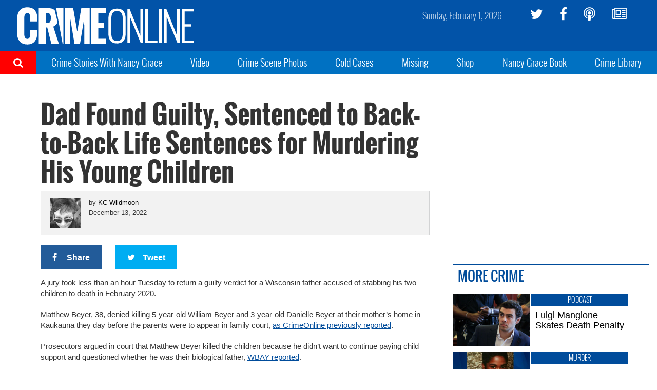

--- FILE ---
content_type: text/html; charset=UTF-8
request_url: https://www.crimeonline.com/2022/12/13/dad-found-guilty-sentenced-to-back-to-back-life-sentences-for-murdering-his-young-children/
body_size: 9902
content:
<!DOCTYPE html>
<html lang="en-US" prefix="og: http://ogp.me/ns# fb: http://ogp.me/ns/fb# article: http://ogp.me/ns/article#" class="no-js">
<head>
<meta charset="UTF-8">
<meta name="viewport" content="width=device-width, initial-scale=1">
<script>(function(html){html.className = html.className.replace(/\bno-js\b/,'js')})(document.documentElement);</script>
<title>Dad Found Guilty, Sentenced to Back-to-Back Life Sentences for Murdering His Young Children &#8211; Crime Online</title>
<meta name='robots' content='max-image-preview:large' />
	<style>img:is([sizes="auto" i], [sizes^="auto," i]) { contain-intrinsic-size: 3000px 1500px }</style>
	<meta name="description" content="A jury took less than an hour Tuesday to return a guilty verdict for a Wisconsin father accused of stabbing his two children to death in February 2020.&hellip;">
<link rel='dns-prefetch' href='//ajax.aspnetcdn.com' />
<link rel='dns-prefetch' href='//co-a2.freetls.fastly.net' />
<link rel='dns-prefetch' href='//a.pub.network' />
<link rel="alternate" type="application/rss+xml" title="Crime Online &raquo; Feed" href="https://www.crimeonline.com/feed/" />
<script>var _sf_startpt=(new Date()).getTime()</script>
<meta property="og:description" content="A jury took less than an hour Tuesday to return a guilty verdict for a Wisconsin father accused of stabbing his two children to death in February 2020. Matthew Beyer, 38, denied killing 5-year-old William Beyer and 3-year-old Danielle Beyer at their mother&#8217;s home in Kaukauna they day before the parents were to appear in &hellip;" />
<meta property="og:image" content="https://co-a2.freetls.fastly.net/co-uploads/2020/06/William-and-Danielle-Beyer.jpg" />
<meta property="og:image:width" content="940" />
<meta property="og:image:height" content="545" />
<meta property="og:image" content="https://co-a2.azureedge.net/co-static/images/co_540x540.jpg" />
<meta property="og:image:width" content="540" />
<meta property="og:image:height" content="540" />
<meta property="og:site_name" content="Crime Online" />
<meta property="og:title" content="Dad Found Guilty, Sentenced to Back-to-Back Life Sentences for Murdering His Young Children" />
<meta property="og:type" content="article" />
<meta property="og:url" content="https://www.crimeonline.com/2022/12/13/dad-found-guilty-sentenced-to-back-to-back-life-sentences-for-murdering-his-young-children/" />
<meta property="article:publisher" content="https://www.facebook.com/crimeonlinenews" />
<meta property="article:published_time" content="2022-12-13T18:38:26-05:00" />
<meta property="article:modified_time" content="2022-12-13T19:16:35-05:00" />
<meta property="article:tag" content="Danielle Beyer" />
<meta property="article:tag" content="Matthew Beyer" />
<meta property="article:tag" content="William Beyer" />
<meta property="article:tag" content="Wisconsin" />
<meta property="fb:app_id" content="412544895758327" />
<meta property="fb:pages" content="1789945571279023" />
<meta name="twitter:card" content="summary_large_image" />
<meta name="twitter:creator" content="@wildmoon" />
<meta name="twitter:description" content="A jury took less than an hour Tuesday to return a guilty verdict for a Wisconsin father accused of stabbing his two children to death in February 2020. Matthew Beyer, 38, denied killing 5-year-old William Beyer and 3-year-old Danielle Beyer at their mother&#8217;s home in Kaukauna they day before the parents were to appear in &hellip;" />
<meta name="twitter:image" content="https://co-a2.freetls.fastly.net/co-uploads/2020/06/William-and-Danielle-Beyer.jpg" />
<meta name="twitter:site" content="@crimeonlinenews" />
<meta name="twitter:title" content="Dad Found Guilty, Sentenced to Back-to-Back Life Sentences for Murdering His Young Children" />
<link rel='stylesheet' id='wp-block-library-css' href='https://www.crimeonline.com/wp-includes/css/dist/block-library/style.min.css?ver=6.7.2' type='text/css' media='all' />
<style id='classic-theme-styles-inline-css' type='text/css'>
/*! This file is auto-generated */
.wp-block-button__link{color:#fff;background-color:#32373c;border-radius:9999px;box-shadow:none;text-decoration:none;padding:calc(.667em + 2px) calc(1.333em + 2px);font-size:1.125em}.wp-block-file__button{background:#32373c;color:#fff;text-decoration:none}
</style>
<style id='global-styles-inline-css' type='text/css'>
:root{--wp--preset--aspect-ratio--square: 1;--wp--preset--aspect-ratio--4-3: 4/3;--wp--preset--aspect-ratio--3-4: 3/4;--wp--preset--aspect-ratio--3-2: 3/2;--wp--preset--aspect-ratio--2-3: 2/3;--wp--preset--aspect-ratio--16-9: 16/9;--wp--preset--aspect-ratio--9-16: 9/16;--wp--preset--color--black: #000000;--wp--preset--color--cyan-bluish-gray: #abb8c3;--wp--preset--color--white: #ffffff;--wp--preset--color--pale-pink: #f78da7;--wp--preset--color--vivid-red: #cf2e2e;--wp--preset--color--luminous-vivid-orange: #ff6900;--wp--preset--color--luminous-vivid-amber: #fcb900;--wp--preset--color--light-green-cyan: #7bdcb5;--wp--preset--color--vivid-green-cyan: #00d084;--wp--preset--color--pale-cyan-blue: #8ed1fc;--wp--preset--color--vivid-cyan-blue: #0693e3;--wp--preset--color--vivid-purple: #9b51e0;--wp--preset--gradient--vivid-cyan-blue-to-vivid-purple: linear-gradient(135deg,rgba(6,147,227,1) 0%,rgb(155,81,224) 100%);--wp--preset--gradient--light-green-cyan-to-vivid-green-cyan: linear-gradient(135deg,rgb(122,220,180) 0%,rgb(0,208,130) 100%);--wp--preset--gradient--luminous-vivid-amber-to-luminous-vivid-orange: linear-gradient(135deg,rgba(252,185,0,1) 0%,rgba(255,105,0,1) 100%);--wp--preset--gradient--luminous-vivid-orange-to-vivid-red: linear-gradient(135deg,rgba(255,105,0,1) 0%,rgb(207,46,46) 100%);--wp--preset--gradient--very-light-gray-to-cyan-bluish-gray: linear-gradient(135deg,rgb(238,238,238) 0%,rgb(169,184,195) 100%);--wp--preset--gradient--cool-to-warm-spectrum: linear-gradient(135deg,rgb(74,234,220) 0%,rgb(151,120,209) 20%,rgb(207,42,186) 40%,rgb(238,44,130) 60%,rgb(251,105,98) 80%,rgb(254,248,76) 100%);--wp--preset--gradient--blush-light-purple: linear-gradient(135deg,rgb(255,206,236) 0%,rgb(152,150,240) 100%);--wp--preset--gradient--blush-bordeaux: linear-gradient(135deg,rgb(254,205,165) 0%,rgb(254,45,45) 50%,rgb(107,0,62) 100%);--wp--preset--gradient--luminous-dusk: linear-gradient(135deg,rgb(255,203,112) 0%,rgb(199,81,192) 50%,rgb(65,88,208) 100%);--wp--preset--gradient--pale-ocean: linear-gradient(135deg,rgb(255,245,203) 0%,rgb(182,227,212) 50%,rgb(51,167,181) 100%);--wp--preset--gradient--electric-grass: linear-gradient(135deg,rgb(202,248,128) 0%,rgb(113,206,126) 100%);--wp--preset--gradient--midnight: linear-gradient(135deg,rgb(2,3,129) 0%,rgb(40,116,252) 100%);--wp--preset--font-size--small: 13px;--wp--preset--font-size--medium: 20px;--wp--preset--font-size--large: 36px;--wp--preset--font-size--x-large: 42px;--wp--preset--spacing--20: 0.44rem;--wp--preset--spacing--30: 0.67rem;--wp--preset--spacing--40: 1rem;--wp--preset--spacing--50: 1.5rem;--wp--preset--spacing--60: 2.25rem;--wp--preset--spacing--70: 3.38rem;--wp--preset--spacing--80: 5.06rem;--wp--preset--shadow--natural: 6px 6px 9px rgba(0, 0, 0, 0.2);--wp--preset--shadow--deep: 12px 12px 50px rgba(0, 0, 0, 0.4);--wp--preset--shadow--sharp: 6px 6px 0px rgba(0, 0, 0, 0.2);--wp--preset--shadow--outlined: 6px 6px 0px -3px rgba(255, 255, 255, 1), 6px 6px rgba(0, 0, 0, 1);--wp--preset--shadow--crisp: 6px 6px 0px rgba(0, 0, 0, 1);}:where(.is-layout-flex){gap: 0.5em;}:where(.is-layout-grid){gap: 0.5em;}body .is-layout-flex{display: flex;}.is-layout-flex{flex-wrap: wrap;align-items: center;}.is-layout-flex > :is(*, div){margin: 0;}body .is-layout-grid{display: grid;}.is-layout-grid > :is(*, div){margin: 0;}:where(.wp-block-columns.is-layout-flex){gap: 2em;}:where(.wp-block-columns.is-layout-grid){gap: 2em;}:where(.wp-block-post-template.is-layout-flex){gap: 1.25em;}:where(.wp-block-post-template.is-layout-grid){gap: 1.25em;}.has-black-color{color: var(--wp--preset--color--black) !important;}.has-cyan-bluish-gray-color{color: var(--wp--preset--color--cyan-bluish-gray) !important;}.has-white-color{color: var(--wp--preset--color--white) !important;}.has-pale-pink-color{color: var(--wp--preset--color--pale-pink) !important;}.has-vivid-red-color{color: var(--wp--preset--color--vivid-red) !important;}.has-luminous-vivid-orange-color{color: var(--wp--preset--color--luminous-vivid-orange) !important;}.has-luminous-vivid-amber-color{color: var(--wp--preset--color--luminous-vivid-amber) !important;}.has-light-green-cyan-color{color: var(--wp--preset--color--light-green-cyan) !important;}.has-vivid-green-cyan-color{color: var(--wp--preset--color--vivid-green-cyan) !important;}.has-pale-cyan-blue-color{color: var(--wp--preset--color--pale-cyan-blue) !important;}.has-vivid-cyan-blue-color{color: var(--wp--preset--color--vivid-cyan-blue) !important;}.has-vivid-purple-color{color: var(--wp--preset--color--vivid-purple) !important;}.has-black-background-color{background-color: var(--wp--preset--color--black) !important;}.has-cyan-bluish-gray-background-color{background-color: var(--wp--preset--color--cyan-bluish-gray) !important;}.has-white-background-color{background-color: var(--wp--preset--color--white) !important;}.has-pale-pink-background-color{background-color: var(--wp--preset--color--pale-pink) !important;}.has-vivid-red-background-color{background-color: var(--wp--preset--color--vivid-red) !important;}.has-luminous-vivid-orange-background-color{background-color: var(--wp--preset--color--luminous-vivid-orange) !important;}.has-luminous-vivid-amber-background-color{background-color: var(--wp--preset--color--luminous-vivid-amber) !important;}.has-light-green-cyan-background-color{background-color: var(--wp--preset--color--light-green-cyan) !important;}.has-vivid-green-cyan-background-color{background-color: var(--wp--preset--color--vivid-green-cyan) !important;}.has-pale-cyan-blue-background-color{background-color: var(--wp--preset--color--pale-cyan-blue) !important;}.has-vivid-cyan-blue-background-color{background-color: var(--wp--preset--color--vivid-cyan-blue) !important;}.has-vivid-purple-background-color{background-color: var(--wp--preset--color--vivid-purple) !important;}.has-black-border-color{border-color: var(--wp--preset--color--black) !important;}.has-cyan-bluish-gray-border-color{border-color: var(--wp--preset--color--cyan-bluish-gray) !important;}.has-white-border-color{border-color: var(--wp--preset--color--white) !important;}.has-pale-pink-border-color{border-color: var(--wp--preset--color--pale-pink) !important;}.has-vivid-red-border-color{border-color: var(--wp--preset--color--vivid-red) !important;}.has-luminous-vivid-orange-border-color{border-color: var(--wp--preset--color--luminous-vivid-orange) !important;}.has-luminous-vivid-amber-border-color{border-color: var(--wp--preset--color--luminous-vivid-amber) !important;}.has-light-green-cyan-border-color{border-color: var(--wp--preset--color--light-green-cyan) !important;}.has-vivid-green-cyan-border-color{border-color: var(--wp--preset--color--vivid-green-cyan) !important;}.has-pale-cyan-blue-border-color{border-color: var(--wp--preset--color--pale-cyan-blue) !important;}.has-vivid-cyan-blue-border-color{border-color: var(--wp--preset--color--vivid-cyan-blue) !important;}.has-vivid-purple-border-color{border-color: var(--wp--preset--color--vivid-purple) !important;}.has-vivid-cyan-blue-to-vivid-purple-gradient-background{background: var(--wp--preset--gradient--vivid-cyan-blue-to-vivid-purple) !important;}.has-light-green-cyan-to-vivid-green-cyan-gradient-background{background: var(--wp--preset--gradient--light-green-cyan-to-vivid-green-cyan) !important;}.has-luminous-vivid-amber-to-luminous-vivid-orange-gradient-background{background: var(--wp--preset--gradient--luminous-vivid-amber-to-luminous-vivid-orange) !important;}.has-luminous-vivid-orange-to-vivid-red-gradient-background{background: var(--wp--preset--gradient--luminous-vivid-orange-to-vivid-red) !important;}.has-very-light-gray-to-cyan-bluish-gray-gradient-background{background: var(--wp--preset--gradient--very-light-gray-to-cyan-bluish-gray) !important;}.has-cool-to-warm-spectrum-gradient-background{background: var(--wp--preset--gradient--cool-to-warm-spectrum) !important;}.has-blush-light-purple-gradient-background{background: var(--wp--preset--gradient--blush-light-purple) !important;}.has-blush-bordeaux-gradient-background{background: var(--wp--preset--gradient--blush-bordeaux) !important;}.has-luminous-dusk-gradient-background{background: var(--wp--preset--gradient--luminous-dusk) !important;}.has-pale-ocean-gradient-background{background: var(--wp--preset--gradient--pale-ocean) !important;}.has-electric-grass-gradient-background{background: var(--wp--preset--gradient--electric-grass) !important;}.has-midnight-gradient-background{background: var(--wp--preset--gradient--midnight) !important;}.has-small-font-size{font-size: var(--wp--preset--font-size--small) !important;}.has-medium-font-size{font-size: var(--wp--preset--font-size--medium) !important;}.has-large-font-size{font-size: var(--wp--preset--font-size--large) !important;}.has-x-large-font-size{font-size: var(--wp--preset--font-size--x-large) !important;}
:where(.wp-block-post-template.is-layout-flex){gap: 1.25em;}:where(.wp-block-post-template.is-layout-grid){gap: 1.25em;}
:where(.wp-block-columns.is-layout-flex){gap: 2em;}:where(.wp-block-columns.is-layout-grid){gap: 2em;}
:root :where(.wp-block-pullquote){font-size: 1.5em;line-height: 1.6;}
</style>
<link rel='stylesheet' id='co-style-css' href='https://www.crimeonline.com/wp-content/themes/crimeonline/build/css/style-1.0.45.min.css' type='text/css' media='screen' />
<link rel='stylesheet' id='fs-cls-css' href='https://a.pub.network/crimeonline-com/cls.css' type='text/css' media='all' />
<link rel="https://api.w.org/" href="https://www.crimeonline.com/wp-json/" /><link rel="alternate" title="JSON" type="application/json" href="https://www.crimeonline.com/wp-json/wp/v2/posts/282067" /><link rel="canonical" href="https://www.crimeonline.com/2022/12/13/dad-found-guilty-sentenced-to-back-to-back-life-sentences-for-murdering-his-young-children/" />
<link rel="alternate" title="oEmbed (JSON)" type="application/json+oembed" href="https://www.crimeonline.com/wp-json/oembed/1.0/embed?url=https%3A%2F%2Fwww.crimeonline.com%2F2022%2F12%2F13%2Fdad-found-guilty-sentenced-to-back-to-back-life-sentences-for-murdering-his-young-children%2F" />
<link rel="alternate" title="oEmbed (XML)" type="text/xml+oembed" href="https://www.crimeonline.com/wp-json/oembed/1.0/embed?url=https%3A%2F%2Fwww.crimeonline.com%2F2022%2F12%2F13%2Fdad-found-guilty-sentenced-to-back-to-back-life-sentences-for-murdering-his-young-children%2F&#038;format=xml" />
<link rel="icon" href="/favicon.ico">
<link rel="apple-touch-icon" href="https://co-a2.freetls.fastly.net/co-static/images/icons/apple-touch-icon.png">
<link rel="apple-touch-icon" sizes="120x120" href="https://co-a2.freetls.fastly.net/co-static/images/icons/apple-touch-icon-120x120.png">
<link rel="apple-touch-icon" sizes="152x152" href="https://co-a2.freetls.fastly.net/co-static/images/icons/apple-touch-icon-152x152.png">
<link rel="apple-touch-icon" sizes="180x180" href="https://co-a2.freetls.fastly.net/co-static/images/icons/apple-touch-icon.png">
<link rel="icon" type="image/png" href="https://co-a2.freetls.fastly.net/co-static/images/icons/favicon-16x16.png" sizes="16x16">
<link rel="icon" type="image/png" href="https://co-a2.freetls.fastly.net/co-static/images/icons/favicon-32x32.png" sizes="32x32">
<link rel="icon" type="image/png" href="https://co-a2.freetls.fastly.net/co-static/images/icons/favicon-57x57.png" sizes="57x57">
<link rel="icon" type="image/png" href="https://co-a2.freetls.fastly.net/co-static/images/icons/favicon-72x72.png" sizes="72x72">
<link rel="icon" type="image/svg+xml" href="https://co-a2.freetls.fastly.net/co-static/images/icons/crime_icon.svg" sizes="any">
<link rel="manifest" href="https://co-a2.freetls.fastly.net/co-static/images/icons/manifest.json">
<link rel="mask-icon" href="https://co-a2.freetls.fastly.net/co-static/images/icons/safari-pinned-tab.svg" color="#1093ff">
<meta name="theme-color" content="#ffffff">
		<style type="text/css" id="wp-custom-css">
			@media only screen and (min-width :768px) and (max-width:991px) {
 .ad.ad_no_tablet {
  display:none!important;
 }
}
body.page-id-175058 .widget_ads { display: none; }

@media (min-width:1200px) {
.home .left-column .widget_ads {
	margin-right: 30px;
}

.home .left-column .widget_ads {
	margin-left: 25%;
	padding-top: 30px;
}

}

.home .left-column .widget_ads .ad {
	margin: 0 auto;
}

.ad.leaderboard {
    height: 90px;
    max-height: 90px;
    width: 728px;
    max-width: 728px;
}

#widget-grid-large-banner-39.large-banner {
    text-align: center;
}

   
#pmLink {        
  visibility: hidden;               
  text-decoration: none;        
  cursor: pointer;        
  background: transparent;        
  border: none;    
	padding: 0;
}

#pmLink:hover {        
  visibility: visible;        
  /*color: grey;*/
}		</style>
		<link rel="preconnect" href="https://a.pub.network/" crossorigin />
<link rel="preconnect" href="https://b.pub.network/" crossorigin />
<link rel="preconnect" href="https://c.pub.network/" crossorigin />
<link rel="preconnect" href="https://d.pub.network/" crossorigin />
<link rel="preconnect" href="https://c.amazon-adsystem.com" crossorigin />
<link rel="preconnect" href="https://s.amazon-adsystem.com" crossorigin />
<link rel="preconnect" href="https://secure.quantserve.com/" crossorigin />
<link rel="preconnect" href="https://rules.quantcount.com/" crossorigin />
<link rel="preconnect" href="https://pixel.quantserve.com/" crossorigin />
<link rel="preconnect" href="https://cmp.quantcast.com/" crossorigin />
<link rel="preconnect" href="https://btloader.com/" crossorigin />
<link rel="preconnect" href="https://api.btloader.com/" crossorigin />
<link rel="preconnect" href="https://confiant-integrations.global.ssl.fastly.net" crossorigin />
<script data-cfasync="false" type="text/javascript">
  var freestar = freestar || {};
  freestar.queue = freestar.queue || [];
  freestar.config = freestar.config || {};
  freestar.config.enabled_slots = [];
  freestar.initCallback = function () { (freestar.config.enabled_slots.length === 0) ? freestar.initCallbackCalled = false : freestar.newAdSlots(freestar.config.enabled_slots) }
</script>
<script src="https://a.pub.network/crimeonline-com/pubfig.min.js" data-cfasync="false" async></script>
<script src="https://cdn.onesignal.com/sdks/OneSignalSDK.js" async=""></script>
<script>
  var OneSignal = window.OneSignal || [];
  OneSignal.push(function() {
    OneSignal.init({
      appId: "6c846e0e-4f68-458a-9d8f-6583f679c311",
    });
  });
</script>
</head>
<body class="post-template-default single single-post postid-282067 single-format-image">

  <div id="mobile-menu" class="mobile-menu">
    <ul id="mobile-menu-search" class="menu-search" style="background-color: red">
      <li><a href="https://www.crimeonline.com/?s"><i class="fa fa-search" aria-hidden="true"></i>&nbsp;&nbsp;Search</a></li>
    </ul>
    <ul id="menu-top-nav" class="menu"><li id="menu-item-2358" class="menu-item menu-item-type-post_type menu-item-object-page menu-item-2358"><a href="https://www.crimeonline.com/podcast/">Crime Stories With Nancy Grace</a></li>
<li id="menu-item-251464" class="menu-item menu-item-type-custom menu-item-object-custom menu-item-251464"><a href="https://youtube.com/@nancygrace">Video</a></li>
<li id="menu-item-91828" class="menu-item menu-item-type-taxonomy menu-item-object-category menu-item-91828"><a href="https://www.crimeonline.com/category/crime-scene-photos/">Crime Scene Photos</a></li>
<li id="menu-item-218" class="menu-item menu-item-type-taxonomy menu-item-object-category menu-item-218"><a href="https://www.crimeonline.com/category/cold-cases/">Cold Cases</a></li>
<li id="menu-item-222" class="menu-item menu-item-type-taxonomy menu-item-object-category menu-item-222"><a href="https://www.crimeonline.com/category/missing/">Missing</a></li>
<li id="menu-item-22087" class="menu-item menu-item-type-custom menu-item-object-custom menu-item-22087"><a href="https://www.richardsandsouthern.com/collections/nancy-grace">Shop</a></li>
<li id="menu-item-170077" class="menu-item menu-item-type-custom menu-item-object-custom menu-item-170077"><a href="http://www.nancygracebook.com">Nancy Grace Book</a></li>
<li id="menu-item-198883" class="menu-item menu-item-type-post_type_archive menu-item-object-book menu-item-198883"><a href="https://www.crimeonline.com/book/">Crime Library</a></li>
</ul>  </div><!-- .mobile-menu -->

  <div class="site-container" id="top">
    <header class="navbar container-fluid" id="site-header">

      <div class="row hidden-xs">

        <div class="logo-container col-xs-6">
          <a href="https://www.crimeonline.com/"><img src="https://co-a2.freetls.fastly.net/co-static/images/crime_online_logo_wide.svg" alt="Crime Online Logo"></a>
        </div>

        <ul id="menu-social" class="social-links hidden-xs col-sm-3 pull-right"><li id="menu-item-228" class="twitter menu-item menu-item-type-custom menu-item-object-custom menu-item-228"><a target="_blank" href="https://twitter.com/crimeonlinenews"><i class="fa fa-twitter" aria-hidden="true"></i></a></li>
<li id="menu-item-230" class="facebook menu-item menu-item-type-custom menu-item-object-custom menu-item-230"><a target="_blank" href="https://facebook.com/crimeonlinenews"><i class="fa fa-facebook" aria-hidden="true"></i></a></li>
<li id="menu-item-2300" class="menu-item menu-item-type-post_type menu-item-object-page menu-item-2300"><a href="https://www.crimeonline.com/podcast/"><i class="fa fa-podcast" aria-hidden="true"></i></a></li>
<li id="menu-item-2246" class="menu-item menu-item-type-custom menu-item-object-custom menu-item-2246"><a href="http://eepurl.com/gaAHmb"><i class="fa fa-newspaper-o" aria-hidden="true"></i></a></li>
</ul>
        <time class="current-date pull-right"></time>
        <a class="trigger visible-sm"></a>

      </div>

      <div class="row mobile-nav visible-xs">
          <a class="trigger"></a>
          <div class="logo-container col-xs-6 pull-right"><a href="https://www.crimeonline.com/"><img src="https://co-a2.freetls.fastly.net/co-static/images/crime_online_logo.svg" alt="Crime Online Logo"></a></div>
      </div>

    </header><!-- .navbar -->

    <div class="sub-nav hidden-sm hidden-xs">
      <div class="search-trigger">
        <i class="fa fa-search" aria-hidden="true"></i>
          <form role="search" method="get" class="search-form" action="https://www.crimeonline.com/">
            <label>
              <span class="screen-reader-text">Search for:</span>
              <input type="search" class="search-field" placeholder="Search" name="s">
            </label>
            <button type="submit" class="search-submit" value="Search"><i></i></button>
          </form>
          <div class="close-search"><i class="fa fa-times" aria-hidden="true"></i>Close Search</div>
      </div>
      <ul id="menu-top-nav-1" class="menu"><li class="menu-item menu-item-type-post_type menu-item-object-page menu-item-2358"><a href="https://www.crimeonline.com/podcast/">Crime Stories With Nancy Grace</a></li>
<li class="menu-item menu-item-type-custom menu-item-object-custom menu-item-251464"><a href="https://youtube.com/@nancygrace">Video</a></li>
<li class="menu-item menu-item-type-taxonomy menu-item-object-category menu-item-91828"><a href="https://www.crimeonline.com/category/crime-scene-photos/">Crime Scene Photos</a></li>
<li class="menu-item menu-item-type-taxonomy menu-item-object-category menu-item-218"><a href="https://www.crimeonline.com/category/cold-cases/">Cold Cases</a></li>
<li class="menu-item menu-item-type-taxonomy menu-item-object-category menu-item-222"><a href="https://www.crimeonline.com/category/missing/">Missing</a></li>
<li class="menu-item menu-item-type-custom menu-item-object-custom menu-item-22087"><a href="https://www.richardsandsouthern.com/collections/nancy-grace">Shop</a></li>
<li class="menu-item menu-item-type-custom menu-item-object-custom menu-item-170077"><a href="http://www.nancygracebook.com">Nancy Grace Book</a></li>
<li class="menu-item menu-item-type-post_type_archive menu-item-object-book menu-item-198883"><a href="https://www.crimeonline.com/book/">Crime Library</a></li>
</ul>
    </div><!-- .sub-nav -->

    <div class="below-nav widget-area">
	<section id="freestar-5" class="widget widget_freestar widget_ads">
<!-- Tag ID: crimeonline_leaderboard_atf |  -->
<div align="center" id="fs_crimeonline_leaderboard_atf" class="ad billboard expandable">
<script data-cfasync="false" type="text/javascript">
	freestar.config.enabled_slots.push({"placementName":"crimeonline_leaderboard_atf","slotId":"fs_crimeonline_leaderboard_atf"});
</script>
</div>
</section></div>

    <div class="page-wrap clearfix">
      <!--[if lt IE 10]>
      <p class="browserupgrade">You are using an <strong>outdated</strong> browser. Please <a href="https://browsehappy.com/">upgrade your browser</a> to improve your experience.</p>
      <![endif]-->
<!-- index -->
<main class="main clearfix">
  <section id="primary" class="content-area">
<!-- sidebar-above-content -->
<!-- content -->
<article id="post-282067" class="post-282067 post type-post status-publish format-image has-post-thumbnail hentry category-court tag-danielle-beyer tag-matthew-beyer tag-william-beyer tag-wisconsin post_format-post-format-image role-editor">
	<div class="container-fluid">
		<div class="row">
			<div class="col-xs-12 content-wrapper">

				<!-- sidebar-above-post -->

				
				
				<h1 class="entry-header-top">Dad Found Guilty, Sentenced to Back-to-Back Life Sentences for Murdering His Young Children</h1>
				
<div class="text-wrapper entry-header clearfix">
	<div class="avatar-container">
		<a href="https://www.crimeonline.com/author/kwildmoon/"><figure class="author-avatar image-wrapper"><img alt="" src="https://co-a2.freetls.fastly.net/co-uploads/2019/09/bluesquare.jpg" class="avatar avatar-256 photo" height="256" width="256" /></figure></a>	</div>
	<div class="author">by <a href="https://www.crimeonline.com/author/kwildmoon/" title="Posts by KC Wildmoon" rel="author">KC Wildmoon</a></div>
	<div class="last-updated"><time title="December 13, 2022" datetime="2022-12-13T18:38:26-0500">December 13, 2022</time></div>
</div>

				
					<div class="social-buttons">
		<a href="#" class="catfish__fb click_facebook btn"><i class="fa fa-facebook"></i><span> Share</span></a>
		<a href="#" class="catfish__twitter click_twitter btn"><i class="fa fa-twitter"></i><span>Tweet</span></a>
	</div>


				
				<div class="entry-content">
				    <p>A jury took less than an hour Tuesday to return a guilty verdict for a Wisconsin father accused of stabbing his two children to death in February 2020.</p>
<p>Matthew Beyer, 38, denied killing 5-year-old William Beyer and 3-year-old Danielle Beyer at their mother&#8217;s home in Kaukauna they day before the parents were to appear in family court, <a href="https://www.crimeonline.com/2020/08/25/update-dad-refuses-to-admit-guilt-after-police-find-his-2-children-stabbed-repeatedly-with-sharp-force-to-their-necks-reports/">as CrimeOnline previously reported</a>.</p>
<p>Prosecutors argued in court that Matthew Beyer killed the children because he didn&#8217;t want to continue paying child support and questioned whether he was their biological father, <a href="https://www.wbay.com/2022/12/13/jury-announce-verdict-matthew-beyer-child-murders/">WBAY reported</a>.</p>
<p>After the jury&#8217;s verdict was read, a judge sentence Beyer to consecutive life sentences with no chance for parole.</p>
<figure id="attachment_181483" aria-describedby="caption-attachment-181483" style="width: 940px" class="wp-caption alignnone"><img decoding="async" class="size-full wp-image-181483" src="https://co-a2.freetls.fastly.net/co-uploads/2020/06/Matthew-Beyer.jpg" alt="" width="940" height="545" srcset="https://co-a2.freetls.fastly.net/co-uploads/2020/06/Matthew-Beyer.jpg 940w, https://co-a2.freetls.fastly.net/co-uploads/2020/06/Matthew-Beyer-768x445.jpg 768w" sizes="(max-width: 940px) 100vw, 940px" /><figcaption id="caption-attachment-181483" class="wp-caption-text">Matthew Beyer/Police Handout</figcaption></figure>
<p>Investigators said that Beyer changed his story multiple times during the course of the investigation, blaming his brother for the murders at one point and at another suggesting sleepwalking could explain the killings.</p>
<p>Beyer, who lived 40 miles away from the children and their mother in Manitowoc, initially told investigators he hadn&#8217;t been to Kaukauna in months at the time of the murders but later said he had but didn&#8217;t go to the children&#8217;s home. Later still, he said he was at the house but didn&#8217;t kill the children.</p>
<p>Investigators pieced together security and traffic camera footage showing Beyer&#8217;s travel from his driveway to the house.</p>
<p>&#8220;I can&#8217;t understand, how or why you&#8217;d commit this offense. I struggle with that. And, I think your continued unwillingness to be honest, to be forthright, to be sensitive, to show remorse is really, really concerning.&#8221; said Judge Mark McGinnis before announcing the sentence, <a href="https://fox11online.com/news/local/fox-cities/jury-begins-deliberations-as-closing-arguments-end-in-matthew-beyer-murder-trial">according to WLUK</a>.</p>
<p>Beyer was already serving a five year sentence for an escape attempt.</p>
<p><strong>For the latest true crime and justice news, <a class="external-link" href="https://www.crimeonline.com/podcast/" target="_blank" rel="noopener noreferrer">subscribe to the ‘Crime Stories with Nancy Grace’ podcast</a>.</strong></p>
<p><iframe src="https://omny.fm/shows/crime-stories-with-nancy-grace/4-idaho-university-students-slaughtered-in-off-cam/embed?in_playlist=podcast&amp;style=Cover" width="100%" height="180" frameborder="0" data-mce-fragment="1"></iframe></p>
<p><em>[Featured image: William and Danielle Beyer/handout]</em></p>
				</div>

				<div class="entry-share-bottom">
						<div class="social-buttons">
		<a href="#" class="catfish__fb click_facebook btn"><i class="fa fa-facebook"></i><span> Share</span></a>
		<a href="#" class="catfish__twitter click_twitter btn"><i class="fa fa-twitter"></i><span>Tweet</span></a>
	</div>

				</div>

				
				<!-- sidebar-below-post -->
<aside class="below-post widget-area">
    <section id="text-73" class="widget widget_text row"><div class="col-sm-12">			<div class="textwidget"><p><strong><a href="https://link.chtbl.com/NancyGrace">Listen to the Crime Stories with Nancy Grace podcast</a></strong></p>
<p><strong><a href="https://www.youtube.com/@nancygrace">Watch Crime Stories with Nancy Grace on YouTube</a></strong></p>
<p><strong><a href="https://www.meritstreetmedia.com/channel-finder">CHANNEL FINDER: Watch Crime Stories with Nancy Grace on your TV</a></strong></p>
</div>
		</div></section></aside>

			</div>

		</div>
	</div>
    
</article>
<!-- /content --><!-- sidebar-below-content -->
  </section><!-- #primary.content-area -->
  <!-- sidebar -->
	<aside id="secondary" class="sidebar sidebar-default widget-area col-xs-12 col-sm-12 col-md-4">
		<section id="freestar-3" class="widget widget_freestar widget_ads row"><div class="col-sm-12">
<!-- Tag ID: crimeonline_mrec_btf_1 |  -->
<div data-freestar-ad="__300x600 __300x600" align="center" id="fs_crimeonline_mrec_btf_1" class="ad midrec">
<script data-cfasync="false" type="text/javascript">
	freestar.config.enabled_slots.push({"placementName":"crimeonline_mrec_btf_1","slotId":"fs_crimeonline_mrec_btf_1"});
</script>
</div>
</div></section><section id="custom_html-23" class="widget_text widget widget_custom_html row"><div class="widget_text col-sm-12"><div class="textwidget custom-html-widget"><script defer src="https://disco.headliner.link/d/crimeonline/web/js/widget.js"></script>

<div class="disco-widget" data-widget-id="WI_ckxfiovje000311umgen2u5t8"></div></div></div></section><section id="widget-grid-cube-badge-6" class="widget cube-stories-large-text row"><div class="col-sm-12"><h2 class="widget-title sidebar-title">More Crime</h2><!-- cube-badge -->
<article id="post-377141" class="cube-badge post-377141 post type-post status-publish format-standard has-post-thumbnail hentry category-podcast tag-mangione role-author">
<a href="https://www.crimeonline.com/2026/01/31/luigi-mangione-skates-death-penalty/"><img width="800" height="545" src="https://co-a2.freetls.fastly.net/co-uploads/2026/01/AP25352569953634-800x545.jpg" class="attachment-medium_2x size-medium_2x wp-post-image" alt="" decoding="async" loading="lazy" /></a>
<div class="text-container">
	<div class="category-badge blue">Podcast</div>	<a href="https://www.crimeonline.com/2026/01/31/luigi-mangione-skates-death-penalty/"><div class="title">Luigi Mangione Skates Death Penalty</div></a>
</div>
</article><!-- cube-badge -->
<article id="post-377122" class="cube-badge post-377122 post type-post status-publish format-standard has-post-thumbnail hentry category-murder tag-quantisha-maycock tag-shandelle-maycock role-contributor">
<a href="https://www.crimeonline.com/2026/01/31/florida-man-avoids-death-after-leaving-5-year-old-in-everglades-eaten-alive-by-alligators/"><img width="800" height="545" src="https://co-a2.freetls.fastly.net/co-uploads/2026/01/Quantisha-Maycock-and-Shandelle-800x545.jpg" class="attachment-medium_2x size-medium_2x wp-post-image" alt="Quantisha and Shandelle Maycock" decoding="async" loading="lazy" /></a>
<div class="text-container">
	<div class="category-badge blue">Murder</div>	<a href="https://www.crimeonline.com/2026/01/31/florida-man-avoids-death-after-leaving-5-year-old-in-everglades-eaten-alive-by-alligators/"><div class="title">Florida Man Avoids Death After Leaving 5-Year-Old in the Everglades, Eaten Alive by Alligators</div></a>
</div>
</article><!-- cube-badge -->
<article id="post-377112" class="cube-badge post-377112 post type-post status-publish format-standard has-post-thumbnail hentry category-sex-crimes tag-alyssa-zinger role-contributor">
<a href="https://www.crimeonline.com/2026/01/31/update-florida-woman-poses-as-teen-to-abuse-children-father-now-claims-shes-the-victim/"><img width="800" height="545" src="https://co-a2.freetls.fastly.net/co-uploads/2023/12/Alyssa-Zinger-800x545.jpg" class="attachment-medium_2x size-medium_2x wp-post-image" alt="Alyssa Zinger" decoding="async" loading="lazy" /></a>
<div class="text-container">
	<div class="category-badge blue">Sex Crimes</div>	<a href="https://www.crimeonline.com/2026/01/31/update-florida-woman-poses-as-teen-to-abuse-children-father-now-claims-shes-the-victim/"><div class="title">Update: Florida Woman Poses as Teen to Abuse Children, Father Now Claims She&#8217;s the Victim</div></a>
</div>
</article></div></section><section id="freestar-12" class="widget widget_freestar widget_ads row"><div class="col-sm-12">
<!-- Tag ID: crimeonline_300x600_right_rail |  -->
<div align="center" id="fs_crimeonline_300x600_right_rail" class="ad midrec_expandable">
<script data-cfasync="false" type="text/javascript">
	freestar.config.enabled_slots.push({"placementName":"crimeonline_300x600_right_rail","slotId":"fs_crimeonline_300x600_right_rail"});
</script>
</div>
</div></section>	</aside><!-- .sidebar .widget-area -->
</main>

<!-- /index -->


    </div><!-- .page-wrap -->

    <footer class="site-ftr clearfix" id="site-footer">

        <div class="social-icons">
        <ul id="menu-social-1" class="social-links hidden-xs"><li class="twitter menu-item menu-item-type-custom menu-item-object-custom menu-item-228"><a target="_blank" href="https://twitter.com/crimeonlinenews"><i class="fa fa-twitter" aria-hidden="true"></i></a></li>
<li class="facebook menu-item menu-item-type-custom menu-item-object-custom menu-item-230"><a target="_blank" href="https://facebook.com/crimeonlinenews"><i class="fa fa-facebook" aria-hidden="true"></i></a></li>
<li class="menu-item menu-item-type-post_type menu-item-object-page menu-item-2300"><a href="https://www.crimeonline.com/podcast/"><i class="fa fa-podcast" aria-hidden="true"></i></a></li>
<li class="menu-item menu-item-type-custom menu-item-object-custom menu-item-2246"><a href="http://eepurl.com/gaAHmb"><i class="fa fa-newspaper-o" aria-hidden="true"></i></a></li>
</ul>        </div>

        <div class="category-links">
        <ul id="menu-categories" class="menu"><li id="menu-item-232" class="menu-item menu-item-type-custom menu-item-object-custom menu-item-has-children menu-item-232"><a>Categories</a>
<ul class="sub-menu">
	<li id="menu-item-233" class="menu-item menu-item-type-taxonomy menu-item-object-category menu-item-233"><a href="https://www.crimeonline.com/category/family-crime/">Family Crime</a></li>
	<li id="menu-item-235" class="menu-item menu-item-type-taxonomy menu-item-object-category menu-item-235"><a href="https://www.crimeonline.com/category/cold-cases/">Cold Cases</a></li>
	<li id="menu-item-236" class="menu-item menu-item-type-taxonomy menu-item-object-category menu-item-236"><a href="https://www.crimeonline.com/category/most-wanted/">Most Wanted</a></li>
	<li id="menu-item-239" class="menu-item menu-item-type-taxonomy menu-item-object-category menu-item-239"><a href="https://www.crimeonline.com/category/missing/">Missing</a></li>
</ul>
</li>
<li id="menu-item-1736" class="menu-item menu-item-type-custom menu-item-object-custom menu-item-has-children menu-item-1736"><a href="/"></a>
<ul class="sub-menu">
	<li id="menu-item-237" class="menu-item menu-item-type-taxonomy menu-item-object-category menu-item-237"><a href="https://www.crimeonline.com/category/white-collar-crime/">White Collar Crime</a></li>
	<li id="menu-item-243" class="menu-item menu-item-type-taxonomy menu-item-object-category menu-item-243"><a href="https://www.crimeonline.com/category/crime-library/">Crime Library</a></li>
	<li id="menu-item-242" class="menu-item menu-item-type-taxonomy menu-item-object-category menu-item-242"><a href="https://www.crimeonline.com/category/consumer/">Consumer</a></li>
	<li id="menu-item-240" class="menu-item menu-item-type-taxonomy menu-item-object-category menu-item-240"><a href="https://www.crimeonline.com/category/mugshots/">Mugshots</a></li>
	<li id="menu-item-241" class="menu-item menu-item-type-taxonomy menu-item-object-category menu-item-241"><a href="https://www.crimeonline.com/category/teacher-scandals/">Teacher Scandals</a></li>
</ul>
</li>
<li id="menu-item-1733" class="menu-item menu-item-type-custom menu-item-object-custom menu-item-has-children menu-item-1733"><a></a>
<ul class="sub-menu">
	<li id="menu-item-1729" class="menu-item menu-item-type-post_type menu-item-object-page menu-item-1729"><a href="https://www.crimeonline.com/about-crime-online/">About Crime Online</a></li>
	<li id="menu-item-2148" class="menu-item menu-item-type-post_type menu-item-object-page menu-item-2148"><a href="https://www.crimeonline.com/terms-of-service/">Terms of Service</a></li>
	<li id="menu-item-2149" class="menu-item menu-item-type-post_type menu-item-object-page menu-item-2149"><a href="https://www.crimeonline.com/privacy-policy/">Privacy Policy</a></li>
	<li id="menu-item-322198" class="menu-item menu-item-type-custom menu-item-object-custom menu-item-322198"><a><button id="pmLink">Privacy Manager</button></a></li>
</ul>
</li>
</ul>        </div><!-- .category-links -->

        <div class="logo-container">
          <a href="https://www.crimeonline.com/" rel="home"><img class="footer-logo" src="https://co-a2.freetls.fastly.net/co-static/images/crime_online_logo.svg"  alt="Crime Online Logo"></a>
        </div>

    </footer><!-- #site-footer -->

  </div><!-- .site-container -->

  <div id="wp_footer">
<script defer type="text/javascript" src="https://ajax.aspnetcdn.com/ajax/jQuery/jquery-3.5.1.min.js" id="jquery-core-js"></script>
<script defer type="text/javascript" src="https://co-a2.freetls.fastly.net/co-static/js/app-1.0.45.min.js" id="app-js-js"></script>
<script type="text/javascript">
var _sf_async_config={"uid":60471,"domain":"crimeonline.com","title":"Dad Found Guilty, Sentenced to Back-to-Back Life Sentences for Murdering His Young Children","authors":"KC Wildmoon","sections":"Post,Court","useCanonical":true};
(function(){
  function loadChartbeat() {
	window._sf_endpt=(new Date()).getTime();
	var e = document.createElement('script');
	e.setAttribute('language', 'javascript');
	e.setAttribute('type', 'text/javascript');
	e.setAttribute('src', '//static.chartbeat.com/js/chartbeat.js');
	document.body.appendChild(e);
  }
  var oldonload = window.onload;
  window.onload = (typeof window.onload != 'function') ?
	 loadChartbeat : function() { oldonload(); loadChartbeat(); };
})();
</script>
<script>
  (function(i,s,o,g,r,a,m){i['GoogleAnalyticsObject']=r;i[r]=i[r]||function(){
  (i[r].q=i[r].q||[]).push(arguments)},i[r].l=1*new Date();a=s.createElement(o),
  m=s.getElementsByTagName(o)[0];a.async=1;a.src=g;m.parentNode.insertBefore(a,m)
  })(window,document,'script','//www.google-analytics.com/analytics.js','ga');
  ga("create", "UA-85695779-1", "auto");
  ga("set", "dimension1", "KC Wildmoon");
  ga("send", "pageview");
</script>
<script>
var ad_inline = {"type":"article","pos":4,"rep":3};
</script>

	<div class="ad__inline-container" style="display:none;">
		<div class="ad__inline-wrap">
			<section class="ad__inline ad in-content" id="ad__inline__freestar_0">
				<div class="widget-wrap">
					<figure class="freestar-ad-550">
						<div class="widget widget_freestar widget_ads">
<!-- Tag ID: crimeonline_mrec_mid | In-story crimeonline_mrec_mid -->
<div data-freestar-ad="__300x600 __336x280" align="center" id="fs_crimeonline_mrec_mid" class="ad midrec">
<script data-cfasync="false" type="text/javascript">
	freestar.config.enabled_slots.push({"placementName":"crimeonline_mrec_mid","slotId":"fs_crimeonline_mrec_mid"});
</script>
</div>
</div>						<figcaption>Advertisement</figcaption>
					</figure>
				</div>
			</section>
			<section class="ad__inline ad in-content" id="ad__inline__freestar_1">
				<div class="widget-wrap">
					<figure class="freestar-ad-550">
						<div class="widget widget_freestar widget_ads">
<!-- Tag ID: crimeonline_mrec_mid | In-story crimeonline_mrec_mid -->
<div data-freestar-ad="__300x600 __336x280" align="center" id="fs_crimeonline_mrec_mid_1" class="ad midrec">
<script data-cfasync="false" type="text/javascript">
	freestar.config.enabled_slots.push({"placementName":"crimeonline_mrec_mid","slotId":"fs_crimeonline_mrec_mid_1"});
</script>
</div>
</div>						<figcaption>Advertisement</figcaption>
					</figure>
				</div>
			</section>
			<section class="ad__inline ad in-content" id="ad__inline__freestar_2">
				<div class="widget-wrap">
					<figure class="freestar-ad-550">
						<div class="widget widget_freestar widget_ads">
<!-- Tag ID: crimeonline_mrec_mid | In-story crimeonline_mrec_mid -->
<div data-freestar-ad="__300x600 __336x280" align="center" id="fs_crimeonline_mrec_mid_2" class="ad midrec">
<script data-cfasync="false" type="text/javascript">
	freestar.config.enabled_slots.push({"placementName":"crimeonline_mrec_mid","slotId":"fs_crimeonline_mrec_mid_2"});
</script>
</div>
</div>						<figcaption>Advertisement</figcaption>
					</figure>
				</div>
			</section>
			<section class="ad__inline ad in-content" id="ad__inline__freestar_3">
				<div class="widget-wrap">
					<figure class="freestar-ad-550">
						<div class="widget widget_freestar widget_ads">
<!-- Tag ID: crimeonline_mrec_mid | In-story crimeonline_mrec_mid -->
<div data-freestar-ad="__300x600 __336x280" align="center" id="fs_crimeonline_mrec_mid_3" class="ad midrec">
<script data-cfasync="false" type="text/javascript">
	freestar.config.enabled_slots.push({"placementName":"crimeonline_mrec_mid","slotId":"fs_crimeonline_mrec_mid_3"});
</script>
</div>
</div>						<figcaption>Advertisement</figcaption>
					</figure>
				</div>
			</section>
			<section class="ad__inline ad in-content" id="ad__inline__freestar_4">
				<div class="widget-wrap">
					<figure class="freestar-ad-550">
						<div class="widget widget_freestar widget_ads">
<!-- Tag ID: crimeonline_mrec_mid | In-story crimeonline_mrec_mid -->
<div data-freestar-ad="__300x600 __336x280" align="center" id="fs_crimeonline_mrec_mid_4" class="ad midrec">
<script data-cfasync="false" type="text/javascript">
	freestar.config.enabled_slots.push({"placementName":"crimeonline_mrec_mid","slotId":"fs_crimeonline_mrec_mid_4"});
</script>
</div>
</div>						<figcaption>Advertisement</figcaption>
					</figure>
				</div>
			</section>
			<section class="ad__inline ad in-content" id="ad__inline__freestar_5">
				<div class="widget-wrap">
					<figure class="freestar-ad-550">
						<div class="widget widget_freestar widget_ads">
<!-- Tag ID: crimeonline_mrec_mid | In-story crimeonline_mrec_mid -->
<div data-freestar-ad="__300x600 __336x280" align="center" id="fs_crimeonline_mrec_mid_5" class="ad midrec">
<script data-cfasync="false" type="text/javascript">
	freestar.config.enabled_slots.push({"placementName":"crimeonline_mrec_mid","slotId":"fs_crimeonline_mrec_mid_5"});
</script>
</div>
</div>						<figcaption>Advertisement</figcaption>
					</figure>
				</div>
			</section>
		</div>
	</div>

<!-- sidebar-footer -->
<div class="sidebar-footer">
    <section id="freestar-13" class="widget widget_freestar widget_ads">
<!-- Tag ID: crimeonline_1x1_bouncex |  -->
<div align="center" id="fs_crimeonline_1x1_bouncex" class="ad pixel">
<script data-cfasync="false" type="text/javascript">
	freestar.config.enabled_slots.push({"placementName":"crimeonline_1x1_bouncex","slotId":"fs_crimeonline_1x1_bouncex"});
</script>
</div>
</section></div>
  </div><!-- #wp_footer -->

</body>
</html>

--- FILE ---
content_type: text/plain;charset=UTF-8
request_url: https://c.pub.network/v2/c
body_size: -113
content:
9b6a7b52-3a59-4499-bd2b-017ad849e6d4

--- FILE ---
content_type: text/plain;charset=UTF-8
request_url: https://c.pub.network/v2/c
body_size: -265
content:
71c4c3f6-c9ae-4ed1-8e02-244d33b99b14